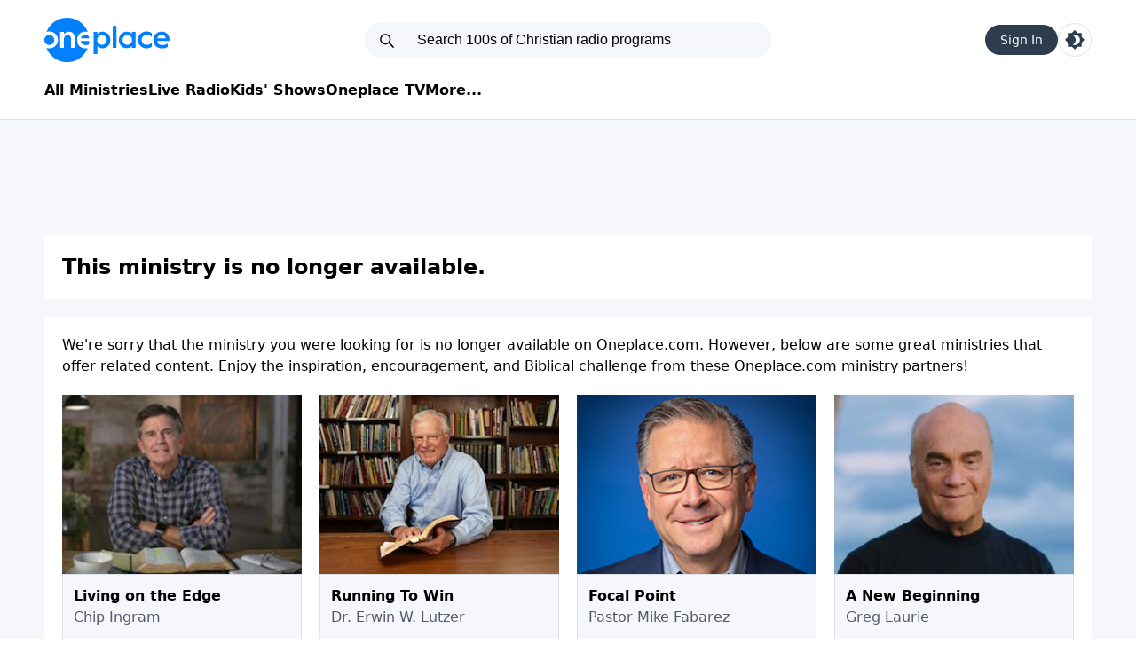

--- FILE ---
content_type: text/html; charset=utf-8
request_url: https://t.journity.com/?d=123c0ef1-fef8-4a89-bc63-aeb968107b89&f=3967018572
body_size: 428
content:

<html>
  <body>
    <script>
     if (window.document.readyState !== "loading") {
        window.parent.postMessage({
          localId: "123c0ef1-fef8-4a89-bc63-aeb968107b89",
          globalId: "afe55e58-ee6a-42c9-96f6-18e12d3ace39"
        }, "*")
     } else {
      window.addEventListener("DOMContentLoaded", function() {
        window.parent.postMessage({
          localId: "123c0ef1-fef8-4a89-bc63-aeb968107b89",
          globalId: "afe55e58-ee6a-42c9-96f6-18e12d3ace39"
        }, "*")
      }, false)
     }
    </script>
  </body>
</html>




--- FILE ---
content_type: text/javascript
request_url: https://s1.journity.com/p?q=123c0ef1-fef8-4a89-bc63-aeb968107b89&a=oneplace.com&c=m1kx90pgqcw8
body_size: 201
content:
m1kx90pgqcw8({"aid":"oneplace.com","did":"123c0ef1-fef8-4a89-bc63-aeb968107b89","lifetime":{"first_seen":"2026-01-22T18:42:45+0000","last_seen":"2026-01-22T18:42:45+0000"},"identity":{"birthday":null},"session":{"city":"Fairfield","continent":"North America","country":"United States","ip_address":"3.15.30.30","lat":"41.1412","long":"-73.2637","postal":"06828","region":"Connecticut"}},{})

--- FILE ---
content_type: application/javascript
request_url: https://www.oneplace.com/js/zeta/index-v2.js?v=cXeUKRr4GOlsWG1Tml95lQJQWIURaAuALtCcSwjzEes
body_size: 1404
content:
let zetaInitCalled = false

// Init
const Init = (pageUniqueId, pageType) => {
    window.zmp = window.zmp || {}
    window.zmp.cmd = window.zmp.cmd || []
    zetaInitCalled = true

    if (['complete', 'interactive'].indexOf(document.readyState) >= 0) {
        loadScript(pageUniqueId, pageType)
    } else {
        window.addEventListener('DOMContentLoaded', function () {
            loadScript(pageUniqueId, pageType)
        })
    }
}

// Execute custom command method
const Command = (cmd) => {
    if (zetaInitCalled) return

    window.zmp.cmd.push(cmd)
}

// Commonly used
const UpdateUser = (user) => {
    if (!zetaInitCalled) return

    if (!user || !user.EmailAddress || user.EmailAddress.length <= 0) {
        ClearUser()
        return
    }

    window.zmp.cmd.push(function () {
        /*eslint-disable */
        bt('updateUser', { email: user.EmailAddress, first_name: user.FirstName, last_name: user.LastName },
            {
                onSuccess: function () {
                    console.log('Zeta update onSuccess')
                },
            },
            {
                onFailure: function (err) {
                    console.log('Zeta update onFailure: ' + err)
                },
            })
        /*eslint-enable */
    },
    )
}

const ClearUser = () => {
    if (!zetaInitCalled) return

    window.zmp.cmd.push(() => {
         bt('clear', {
                onComplete: function () {
                    console.log('Zeta clear onComplete')
                }, onFailure: function (err) {
                    console.log('Zeta clear onFailure: ' + err)
                },
            })
    })
   
}

const TrackSearch = (query) => {
    if (!zetaInitCalled) return

    if (!query || query.length <= 0) {
        return
    }

    window.zmp.cmd.push(
        /*eslint-disable */
        () => bt('track', 'searched', { query: query, brand: window.zetaBrand },
            {
                onComplete: function () {
                    console.log('Zeta search onComplete, query = ' + query)
                },
                onSuccess: function () {
                    console.log('Zeta search onSuccess')
                },
                onFailure: function (err) {
                    console.log('Zeta search onFailure: ' + err)
                },
            }),
        /*eslint-enable */
    )
}

const TrackShare = (uniqueId, resourceType, url) => {
    if (!zetaInitCalled) return

    window.zmp.cmd.push(
        /*eslint-disable */
        () => bt('track', 'shared', { 'id': uniqueId, 'resourceType': resourceType, 'url': url },
            {
                onComplete: function () {
                    console.log('Zeta share onComplete')
                },
                onSuccess: function () {
                    console.log('Zeta share onSuccess')
                },
                onFailure: function (err) {
                    console.log('Zeta share onFailure: ' + err)
                },
            })
        /*eslint-enable */
    )
}

const TrackNewsletterSignup = (info) => {
    if (!zetaInitCalled) return

    window.zmp.cmd.push(() => bt('updateUser',
        {
            'email': info.emailAddress
        })
    )
    window.zmp.cmd.push(() => bt('track', 'email_signup',
        {
            'first_name': info.firstName,
            'last_name': info.lastName,
            'source': 'site registration',
            'signup_site': 'www.' + window.zetaBrand + '.com',
            'access_type': 'all access',
            'brand': window.zetaBrand
        },

        {
            onSuccess: function () {
                console.log('Zeta TrackNewsletterSignup onSuccess')
            },
            onFailure: function (err) {
                console.log('Zeta TrackNewsletterSignup onFailure: ' + err)
            }
        })
    )
}

// INTERNAL
// Load script
const loadScript = (pageUniqueId, pageType) => {
    const brand = window.zetaBrand
    const z = document.createElement('script')
    const zmpID = 'salemwebnetwork'
    const z_src = 'https://live.rezync.com/sync?c=16b6410431b6374e780104abb0443ca8&p=61ddc6aac2811775cc68dc2227e8a213&k=salemwebnetwork-pixel-7570&zmpID=' +
        zmpID + '&custom1=' + pageUniqueId + '&custom2=' + brand + '&custom3=' + pageType
    z.setAttribute('src', z_src)
    z.setAttribute('id', 'zmp-script')

    document.body.appendChild(z)

    let script = document.querySelector('#zmp-script')
    script.addEventListener('load', () => {
        window.zmp.cmd.push = function (command) {
            console.log('Zeta pushed command ' + command)
            if (typeof command === 'function') {
                try {
                    command.call(this)
                } catch (e) {
                    if (window.location.href.indexOf('zmpdebug=1') && window.console) {
                        console.log('Error from ZMP CMD: ' + e)
                    }
                }
            }
        }

        doCallStack()
    })
}

// Execute commands
const doCallStack = () => {
    window.zmp.cmd.map(function (cmd) {
        if (typeof cmd.called === 'undefined') {
            try {
                cmd.call()
                cmd.called = true
            } catch (e) {
                if (window.location.href.indexOf('zmpdebug=1') && window.console) {
                    console.log('Error from ZMP Call Stack: ' + e)
                }
            }
        }
    })
    window.zmp.cmd.length = 0; // clear the stack
}

window.zeta = {
    Init,
    Command,
    UpdateUser,
    ClearUser,
    TrackSearch,
    TrackShare,
    TrackNewsletterSignup
}

--- FILE ---
content_type: application/javascript; charset=utf-8
request_url: https://fundingchoicesmessages.google.com/f/AGSKWxWMTEQRMiY4X2WBBNIPCqPxCEB40h9Rc2gzDJFJtBip9m_PgrDq8WXGKZ9dXDyKtlTm1jQ0dbkZXKd3-j8p-YAHvlzVEp7QRkAscy6PP8og5HdkSMq2VBmBWGNHl7vDejNs5lEOvOKw96BT77T5LWSduea5Ysb-6lAssUnl0qb9rqa5fYkoqqIb8wX3/_/adcontroller./gamersad./your_ad./kskads./ad/940-
body_size: -1288
content:
window['7ee92c61-7085-48cd-80c5-52b4197adcc2'] = true;